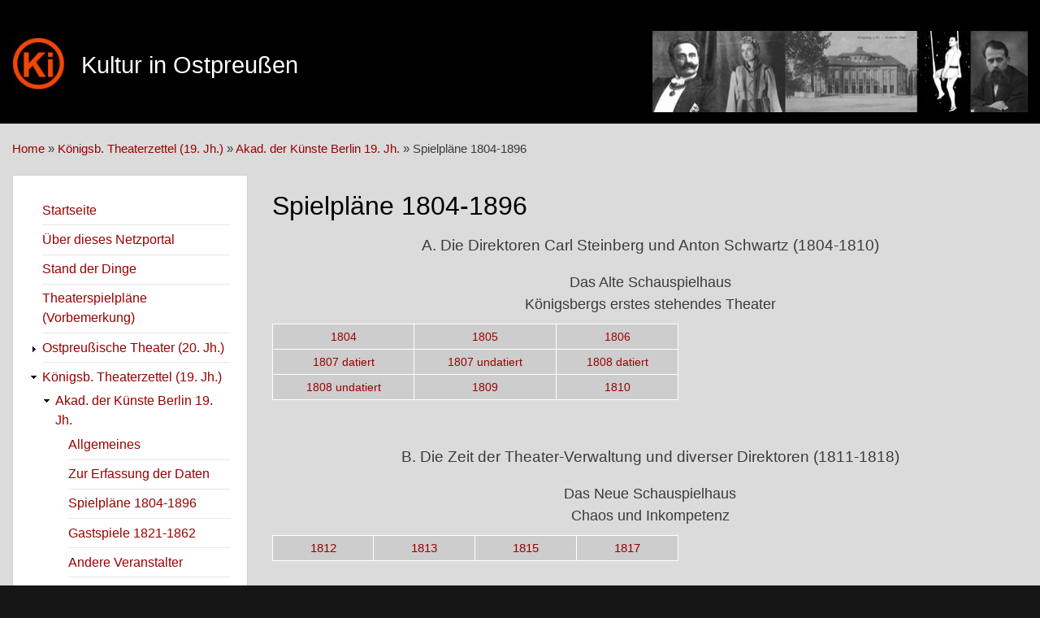

--- FILE ---
content_type: text/html; charset=UTF-8
request_url: http://kultur-in-ostpreussen.de/adkspielplaene
body_size: 8663
content:
<!DOCTYPE html>
<html lang="de" dir="ltr" prefix="content: http://purl.org/rss/1.0/modules/content/  dc: http://purl.org/dc/terms/  foaf: http://xmlns.com/foaf/0.1/  og: http://ogp.me/ns#  rdfs: http://www.w3.org/2000/01/rdf-schema#  schema: http://schema.org/  sioc: http://rdfs.org/sioc/ns#  sioct: http://rdfs.org/sioc/types#  skos: http://www.w3.org/2004/02/skos/core#  xsd: http://www.w3.org/2001/XMLSchema# ">
  <head>
    <meta charset="utf-8" />
<meta name="Generator" content="Drupal 10 (https://www.drupal.org)" />
<meta name="MobileOptimized" content="width" />
<meta name="HandheldFriendly" content="true" />
<meta name="viewport" content="width=device-width, initial-scale=1.0" />
<style>div#sliding-popup, div#sliding-popup .eu-cookie-withdraw-banner, .eu-cookie-withdraw-tab {background: #0779bf} div#sliding-popup.eu-cookie-withdraw-wrapper { background: transparent; } #sliding-popup h1, #sliding-popup h2, #sliding-popup h3, #sliding-popup p, #sliding-popup label, #sliding-popup div, .eu-cookie-compliance-more-button, .eu-cookie-compliance-secondary-button, .eu-cookie-withdraw-tab { color: #ffffff;} .eu-cookie-withdraw-tab { border-color: #ffffff;}</style>
<link rel="icon" href="/themes/contrib/bartik/favicon.ico" type="image/vnd.microsoft.icon" />
<link rel="canonical" href="http://kultur-in-ostpreussen.de/adkspielplaene" />
<link rel="shortlink" href="http://kultur-in-ostpreussen.de/node/245" />

    <title>Spielpläne 1804-1896 | Kultur in Ostpreußen</title>
    <link rel="stylesheet" media="all" href="/core/assets/vendor/normalize-css/normalize.css?sr7qt2" />
<link rel="stylesheet" media="all" href="/core/modules/system/css/components/align.module.css?sr7qt2" />
<link rel="stylesheet" media="all" href="/core/modules/system/css/components/fieldgroup.module.css?sr7qt2" />
<link rel="stylesheet" media="all" href="/core/modules/system/css/components/container-inline.module.css?sr7qt2" />
<link rel="stylesheet" media="all" href="/core/modules/system/css/components/clearfix.module.css?sr7qt2" />
<link rel="stylesheet" media="all" href="/core/modules/system/css/components/details.module.css?sr7qt2" />
<link rel="stylesheet" media="all" href="/core/modules/system/css/components/hidden.module.css?sr7qt2" />
<link rel="stylesheet" media="all" href="/core/modules/system/css/components/item-list.module.css?sr7qt2" />
<link rel="stylesheet" media="all" href="/core/modules/system/css/components/js.module.css?sr7qt2" />
<link rel="stylesheet" media="all" href="/core/modules/system/css/components/nowrap.module.css?sr7qt2" />
<link rel="stylesheet" media="all" href="/core/modules/system/css/components/position-container.module.css?sr7qt2" />
<link rel="stylesheet" media="all" href="/core/modules/system/css/components/reset-appearance.module.css?sr7qt2" />
<link rel="stylesheet" media="all" href="/core/modules/system/css/components/resize.module.css?sr7qt2" />
<link rel="stylesheet" media="all" href="/core/modules/system/css/components/system-status-counter.css?sr7qt2" />
<link rel="stylesheet" media="all" href="/core/modules/system/css/components/system-status-report-counters.css?sr7qt2" />
<link rel="stylesheet" media="all" href="/core/modules/system/css/components/system-status-report-general-info.css?sr7qt2" />
<link rel="stylesheet" media="all" href="/core/modules/system/css/components/tablesort.module.css?sr7qt2" />
<link rel="stylesheet" media="all" href="/modules/contrib/eu_cookie_compliance/css/eu_cookie_compliance.css?sr7qt2" />
<link rel="stylesheet" media="all" href="/themes/contrib/bartik/css/base/elements.css?sr7qt2" />
<link rel="stylesheet" media="all" href="/themes/contrib/bartik/css/layout.css?sr7qt2" />
<link rel="stylesheet" media="all" href="/themes/contrib/bartik/css/classy/components/action-links.css?sr7qt2" />
<link rel="stylesheet" media="all" href="/themes/contrib/bartik/css/classy/components/breadcrumb.css?sr7qt2" />
<link rel="stylesheet" media="all" href="/themes/contrib/bartik/css/classy/components/button.css?sr7qt2" />
<link rel="stylesheet" media="all" href="/themes/contrib/bartik/css/classy/components/collapse-processed.css?sr7qt2" />
<link rel="stylesheet" media="all" href="/themes/contrib/bartik/css/classy/components/container-inline.css?sr7qt2" />
<link rel="stylesheet" media="all" href="/themes/contrib/bartik/css/classy/components/details.css?sr7qt2" />
<link rel="stylesheet" media="all" href="/themes/contrib/bartik/css/classy/components/exposed-filters.css?sr7qt2" />
<link rel="stylesheet" media="all" href="/themes/contrib/bartik/css/classy/components/field.css?sr7qt2" />
<link rel="stylesheet" media="all" href="/themes/contrib/bartik/css/classy/components/form.css?sr7qt2" />
<link rel="stylesheet" media="all" href="/themes/contrib/bartik/css/classy/components/icons.css?sr7qt2" />
<link rel="stylesheet" media="all" href="/themes/contrib/bartik/css/classy/components/inline-form.css?sr7qt2" />
<link rel="stylesheet" media="all" href="/themes/contrib/bartik/css/classy/components/item-list.css?sr7qt2" />
<link rel="stylesheet" media="all" href="/themes/contrib/bartik/css/classy/components/link.css?sr7qt2" />
<link rel="stylesheet" media="all" href="/themes/contrib/bartik/css/classy/components/links.css?sr7qt2" />
<link rel="stylesheet" media="all" href="/themes/contrib/bartik/css/classy/components/menu.css?sr7qt2" />
<link rel="stylesheet" media="all" href="/themes/contrib/bartik/css/classy/components/more-link.css?sr7qt2" />
<link rel="stylesheet" media="all" href="/themes/contrib/bartik/css/classy/components/pager.css?sr7qt2" />
<link rel="stylesheet" media="all" href="/themes/contrib/bartik/css/classy/components/tabledrag.css?sr7qt2" />
<link rel="stylesheet" media="all" href="/themes/contrib/bartik/css/classy/components/tableselect.css?sr7qt2" />
<link rel="stylesheet" media="all" href="/themes/contrib/bartik/css/classy/components/tablesort.css?sr7qt2" />
<link rel="stylesheet" media="all" href="/themes/contrib/bartik/css/classy/components/tabs.css?sr7qt2" />
<link rel="stylesheet" media="all" href="/themes/contrib/bartik/css/classy/components/textarea.css?sr7qt2" />
<link rel="stylesheet" media="all" href="/themes/contrib/bartik/css/classy/components/ui-dialog.css?sr7qt2" />
<link rel="stylesheet" media="all" href="/themes/contrib/bartik/css/classy/components/messages.css?sr7qt2" />
<link rel="stylesheet" media="all" href="/themes/contrib/bartik/css/classy/components/node.css?sr7qt2" />
<link rel="stylesheet" media="all" href="/themes/contrib/bartik/css/components/block.css?sr7qt2" />
<link rel="stylesheet" media="all" href="/themes/contrib/bartik/css/components/book.css?sr7qt2" />
<link rel="stylesheet" media="all" href="/themes/contrib/bartik/css/components/breadcrumb.css?sr7qt2" />
<link rel="stylesheet" media="all" href="/themes/contrib/bartik/css/components/captions.css?sr7qt2" />
<link rel="stylesheet" media="all" href="/themes/contrib/bartik/css/components/comments.css?sr7qt2" />
<link rel="stylesheet" media="all" href="/themes/contrib/bartik/css/components/container-inline.module.css?sr7qt2" />
<link rel="stylesheet" media="all" href="/themes/contrib/bartik/css/components/contextual.css?sr7qt2" />
<link rel="stylesheet" media="all" href="/themes/contrib/bartik/css/components/demo-block.css?sr7qt2" />
<link rel="stylesheet" media="all" href="/themes/contrib/bartik/css/components/dropbutton.component.css?sr7qt2" />
<link rel="stylesheet" media="all" href="/themes/contrib/bartik/css/components/featured-top.css?sr7qt2" />
<link rel="stylesheet" media="all" href="/themes/contrib/bartik/css/components/feed-icon.css?sr7qt2" />
<link rel="stylesheet" media="all" href="/themes/contrib/bartik/css/components/field.css?sr7qt2" />
<link rel="stylesheet" media="all" href="/themes/contrib/bartik/css/components/form.css?sr7qt2" />
<link rel="stylesheet" media="all" href="/themes/contrib/bartik/css/components/forum.css?sr7qt2" />
<link rel="stylesheet" media="all" href="/themes/contrib/bartik/css/components/header.css?sr7qt2" />
<link rel="stylesheet" media="all" href="/themes/contrib/bartik/css/components/help.css?sr7qt2" />
<link rel="stylesheet" media="all" href="/themes/contrib/bartik/css/components/highlighted.css?sr7qt2" />
<link rel="stylesheet" media="all" href="/themes/contrib/bartik/css/components/item-list.css?sr7qt2" />
<link rel="stylesheet" media="all" href="/themes/contrib/bartik/css/components/list-group.css?sr7qt2" />
<link rel="stylesheet" media="all" href="/themes/contrib/bartik/css/components/list.css?sr7qt2" />
<link rel="stylesheet" media="all" href="/themes/contrib/bartik/css/components/main-content.css?sr7qt2" />
<link rel="stylesheet" media="all" href="/themes/contrib/bartik/css/components/menu.css?sr7qt2" />
<link rel="stylesheet" media="all" href="/themes/contrib/bartik/css/components/messages.css?sr7qt2" />
<link rel="stylesheet" media="all" href="/themes/contrib/bartik/css/components/node.css?sr7qt2" />
<link rel="stylesheet" media="all" href="/themes/contrib/bartik/css/components/node-preview.css?sr7qt2" />
<link rel="stylesheet" media="all" href="/themes/contrib/bartik/css/components/page-title.css?sr7qt2" />
<link rel="stylesheet" media="all" href="/themes/contrib/bartik/css/components/pager.css?sr7qt2" />
<link rel="stylesheet" media="all" href="/themes/contrib/bartik/css/components/panel.css?sr7qt2" />
<link rel="stylesheet" media="all" href="/themes/contrib/bartik/css/components/primary-menu.css?sr7qt2" />
<link rel="stylesheet" media="all" href="/themes/contrib/bartik/css/components/search-form.css?sr7qt2" />
<link rel="stylesheet" media="all" href="/themes/contrib/bartik/css/components/search-results.css?sr7qt2" />
<link rel="stylesheet" media="all" href="/themes/contrib/bartik/css/components/secondary-menu.css?sr7qt2" />
<link rel="stylesheet" media="all" href="/themes/contrib/bartik/css/components/shortcut.css?sr7qt2" />
<link rel="stylesheet" media="all" href="/themes/contrib/bartik/css/components/skip-link.css?sr7qt2" />
<link rel="stylesheet" media="all" href="/themes/contrib/bartik/css/components/sidebar.css?sr7qt2" />
<link rel="stylesheet" media="all" href="/themes/contrib/bartik/css/components/site-branding.css?sr7qt2" />
<link rel="stylesheet" media="all" href="/themes/contrib/bartik/css/components/site-footer.css?sr7qt2" />
<link rel="stylesheet" media="all" href="/themes/contrib/bartik/css/components/table.css?sr7qt2" />
<link rel="stylesheet" media="all" href="/themes/contrib/bartik/css/components/tablesort-indicator.css?sr7qt2" />
<link rel="stylesheet" media="all" href="/themes/contrib/bartik/css/components/tabs.css?sr7qt2" />
<link rel="stylesheet" media="all" href="/themes/contrib/bartik/css/components/text-formatted.css?sr7qt2" />
<link rel="stylesheet" media="all" href="/themes/contrib/bartik/css/components/toolbar.css?sr7qt2" />
<link rel="stylesheet" media="all" href="/themes/contrib/bartik/css/components/featured-bottom.css?sr7qt2" />
<link rel="stylesheet" media="all" href="/themes/contrib/bartik/css/components/password-suggestions.css?sr7qt2" />
<link rel="stylesheet" media="all" href="/themes/contrib/bartik/css/components/ui.widget.css?sr7qt2" />
<link rel="stylesheet" media="all" href="/themes/contrib/bartik/css/components/vertical-tabs.component.css?sr7qt2" />
<link rel="stylesheet" media="all" href="/themes/contrib/bartik/css/components/views.css?sr7qt2" />
<link rel="stylesheet" media="all" href="/themes/contrib/bartik/css/components/buttons.css?sr7qt2" />
<link rel="stylesheet" media="all" href="/themes/contrib/bartik/css/components/image-button.css?sr7qt2" />
<link rel="stylesheet" media="all" href="/themes/contrib/bartik/css/components/ui-dialog.css?sr7qt2" />
<link rel="stylesheet" media="all" href="/sites/default/files/color/bartik-a5e6e07c/colors.css?sr7qt2" />
<link rel="stylesheet" media="print" href="/themes/contrib/bartik/css/print.css?sr7qt2" />
<link rel="stylesheet" media="all" href="/sites/default/files/asset_injector/css/gloabl-eb34ff8c6d061d8f03950a81e0d6c7bd.css?sr7qt2" />

    
  </head>
  <body class="layout-one-sidebar layout-sidebar-first path-node page-node-type-page">
        <a href="#main-content" class="visually-hidden focusable skip-link">
      Direkt zum Inhalt
    </a>
    
      <div class="dialog-off-canvas-main-canvas" data-off-canvas-main-canvas>
    <div id="page-wrapper">
  <div id="page">
    <header id="header" class="header" role="banner">
      <div class="section layout-container clearfix">
        
          <div class="clearfix region region-header">
    <div id="block-headerbild" class="block block-block-content block-block-content681efec6-b34f-48e4-8c3c-2e921172d6bd">
  
      <h2>Header Bild</h2>
    
      <div class="content">
      
            <div class="clearfix text-formatted field field--name-body field--type-text-with-summary field--label-hidden field__item"><p><img alt="Kultur in Ostpreußen" data-entity-type="file" data-entity-uuid="d298086c-720a-4af3-bb91-d8723a7bed99" src="/sites/default/files/inline-images/headpic_0_0.jpg" class="align-right"></p>
</div>
      
    </div>
  </div>
<div id="block-bartik-branding" class="clearfix site-branding block block-system block-system-branding-block">
  
    
        <a href="/" rel="home" class="site-branding__logo">
      <img src="/sites/default/files/KiO-icon_1.png" alt="Home" />
    </a>
        <div class="site-branding__text">
              <div class="site-branding__name">
          <a href="/" rel="home">Kultur in Ostpreußen</a>
        </div>
                </div>
  </div>

  </div>

          <div class="region region-primary-menu">
    
<nav role="navigation" aria-labelledby="block-mainnavigation-4-menu" id="block-mainnavigation-4" class="block block-menu navigation menu--main">
            
  <h2 class="visually-hidden" id="block-mainnavigation-4-menu">Main navigation</h2>
  

        <div class="content">
            <div class="menu-toggle-target menu-toggle-target-show" id="show-block-mainnavigation-4"></div>
      <div class="menu-toggle-target" id="hide-block-mainnavigation-4"></div>
      <a class="menu-toggle" href="#show-block-mainnavigation-4">&mdash; Main navigation anzeigen</a>
      <a class="menu-toggle menu-toggle--hide" href="#hide-block-mainnavigation-4">Ausblenden &mdash; Main navigation</a>
      
              <ul class="clearfix menu">
                    <li class="menu-item">
        <a href="/node/2" data-drupal-link-system-path="node/2">Startseite</a>
              </li>
                <li class="menu-item">
        <a href="/udn" data-drupal-link-system-path="node/4">Über dieses Netzportal</a>
              </li>
                <li class="menu-item">
        <a href="/sdd" data-drupal-link-system-path="node/5">Stand der Dinge</a>
              </li>
                <li class="menu-item">
        <a href="/node/261" data-drupal-link-system-path="node/261">Theaterspielpläne (Vorbemerkung)</a>
              </li>
                <li class="menu-item menu-item--collapsed">
        <a href="/ostpreussischetheaterallgemeines" data-drupal-link-system-path="node/6">Ostpreußische Theater (20. Jh.)</a>
              </li>
                <li class="menu-item menu-item--expanded menu-item--active-trail">
        <a href="/theaterzettel" data-drupal-link-system-path="node/80">Königsb. Theaterzettel (19. Jh.)</a>
                                <ul class="menu">
                    <li class="menu-item menu-item--expanded menu-item--active-trail">
        <a href="/theaterzetteladk" data-drupal-link-system-path="node/81">Akad. der Künste Berlin 19. Jh.</a>
                                <ul class="menu">
                    <li class="menu-item">
        <a href="/adkallg" data-drupal-link-system-path="node/244">Allgemeines</a>
              </li>
                <li class="menu-item">
        <a href="/adkerfassung" data-drupal-link-system-path="node/246">Zur Erfassung der Daten</a>
              </li>
                <li class="menu-item menu-item--active-trail">
        <a href="/adkspielplaene" data-drupal-link-system-path="node/245" class="is-active" aria-current="page">Spielpläne 1804-1896</a>
              </li>
                <li class="menu-item">
        <a href="/adkgastspiele" title="" data-drupal-link-system-path="node/242">Gastspiele 1821-1862</a>
              </li>
                <li class="menu-item">
        <a href="/adkav" data-drupal-link-system-path="node/243">Andere Veranstalter</a>
              </li>
                <li class="menu-item">
        <a href="/adkauswertungen" data-drupal-link-system-path="node/247">Auswertungen</a>
              </li>
        </ul>
  
              </li>
                <li class="menu-item">
        <a href="/theaterzettelsbb" data-drupal-link-system-path="node/82">Staatsbibliothek Berlin</a>
              </li>
                <li class="menu-item menu-item--collapsed">
        <a href="/msk" data-drupal-link-system-path="node/83">Museum Stadt Königsberg</a>
              </li>
        </ul>
  
              </li>
                <li class="menu-item">
        <a href="/node/262" data-drupal-link-system-path="node/262">Königsberger Theater im 18. Jh.</a>
              </li>
                <li class="menu-item menu-item--collapsed">
        <a href="/musikfesteinostpreussen" data-drupal-link-system-path="node/198">Musikfeste in Ostpreußen</a>
              </li>
                <li class="menu-item menu-item--collapsed">
        <a href="/personenundinstitutionen" data-drupal-link-system-path="node/98">Personen und Institutionen</a>
              </li>
                <li class="menu-item menu-item--collapsed">
        <a href="/abhandlungenundnotizen" data-drupal-link-system-path="node/226">Abhandlungen und Notizen</a>
              </li>
                <li class="menu-item">
        <a href="/standorte" data-drupal-link-system-path="node/240">Nachlässe und Quellen: Standorte</a>
              </li>
                <li class="menu-item">
        <a href="/links" data-drupal-link-system-path="node/238">Links</a>
              </li>
        </ul>
  


    </div>
  </nav>

  </div>

      </div>
    </header>
          <div class="highlighted">
        <aside class="layout-container section clearfix" role="complementary">
            <div class="region region-highlighted">
    <div data-drupal-messages-fallback class="hidden"></div>

  </div>

        </aside>
      </div>
            <div id="main-wrapper" class="layout-main-wrapper layout-container clearfix">
      <div id="main" class="layout-main clearfix">
          <div class="region region-breadcrumb">
    <div id="block-bartik-breadcrumbs" class="block block-system block-system-breadcrumb-block">
  
    
      <div class="content">
        <nav class="breadcrumb" role="navigation" aria-labelledby="system-breadcrumb">
    <h2 id="system-breadcrumb" class="visually-hidden">Pfadnavigation</h2>
    <ol>
          <li>
                  <a href="/">Home</a>
              </li>
          <li>
                  <a href="/theaterzettel">Königsb. Theaterzettel (19. Jh.)</a>
              </li>
          <li>
                  <a href="/theaterzetteladk">Akad. der Künste Berlin 19. Jh.</a>
              </li>
          <li>
                  Spielpläne 1804-1896
              </li>
        </ol>
  </nav>

    </div>
  </div>

  </div>

        <main id="content" class="column main-content" role="main">
          <section class="section">
            <a id="main-content" tabindex="-1"></a>
              <div class="region region-content">
    <div id="block-bartik-page-title" class="block block-core block-page-title-block">
  
    
      <div class="content">
      

  <h1 class="title page-title"><span property="dc:title" class="field field--name-title field--type-string field--label-hidden">Spielpläne 1804-1896</span>
</h1>


    </div>
  </div>
<div id="block-corporateclean-system-main" class="block block-system block-system-main-block">
  
    
      <div class="content">
      
<article data-history-node-id="245" about="/adkspielplaene" typeof="foaf:Document" class="node node--type-page node--view-mode-full clearfix">
  <header>
    
            <span property="dc:title" content="Spielpläne 1804-1896" class="rdf-meta hidden"></span>

      </header>
  <div class="node__content clearfix">
    
            <div property="content:encoded" class="clearfix text-formatted field field--name-body field--type-text-with-summary field--label-hidden field__item"><h3 style="text-align: center;">A. Die Direktoren Carl Steinberg und Anton Schwartz (1804-1810)</h3>
<h4 style="text-align: center;">Das Alte Schauspielhaus<br>
Königsbergs erstes stehendes Theater</h4>
<table align="center" border="1" cellpadding="1" cellspacing="1" style="width:500px;">
<tbody>
<tr>
<td style="text-align: center;"><span style="font-size:14px;"><a href="/images/stories/AdK/Listen%201804-10/A%20-%20Datum%201804.pdf">1804</a></span></td>
<td style="text-align: center;"><span style="font-size:14px;"><a href="/images/stories/AdK/Listen%201804-10/A%20-%20Datum%201805.pdf">1805</a></span></td>
<td style="text-align: center;"><span style="font-size:14px;"><a href="/images/stories/AdK/Listen%201804-10/A%20-%20Datum%201806.pdf">1806</a></span></td>
</tr>
<tr>
<td style="text-align: center;"><span style="font-size:14px;"><a href="/images/stories/AdK/Listen%201804-10/A%20-%20Datum%201807%20datiert.pdf">1807 datiert</a></span></td>
<td style="text-align: center;"><span style="font-size:14px;"><a href="/images/stories/AdK/Listen%201804-10/A%20-%20Datum%201807%20undatiert.pdf">1807 undatiert</a></span></td>
<td style="text-align: center;"><span style="font-size:14px;"><a href="/images/stories/AdK/Listen%201804-10/A%20-%20Datum%201808%20datiert.pdf">1808 datiert</a></span></td>
</tr>
<tr>
<td style="text-align: center;"><span style="font-size:14px;"><a href="/images/stories/AdK/Listen%201804-10/A%20-%20Datum%201808%20undatiert.pdf">1808 undatiert</a></span></td>
<td style="text-align: center;"><span style="font-size:14px;"><a href="/images/stories/AdK/Listen%201804-10/A%20-%20Datum%201809.pdf">1809</a></span></td>
<td style="text-align: center;"><span style="font-size:14px;"><a href="/images/stories/AdK/Listen%201804-10/A%20-%20Datum%201810.pdf">1810</a></span></td>
</tr>
</tbody>
</table>
<p>&nbsp;</p>
<h3 style="text-align: center;">B. Die Zeit der Theater-Verwaltung und diverser Direktoren (1811-1818)</h3>
<h4 style="text-align: center;">Das Neue Schauspielhaus<br>
Chaos und Inkompetenz</h4>
<table align="center" border="1" cellpadding="1" cellspacing="1" style="width:500px;">
<tbody>
<tr>
<td style="text-align: center;"><a href="/images/stories/AdK/Listen%201812-17/A%20-%20Datum%201812.pdf">1812</a></td>
<td style="text-align: center;"><a href="/images/stories/AdK/Listen%201812-17/A%20-%20Datum%201813.pdf">1813</a></td>
<td style="text-align: center;"><a href="/images/stories/AdK/Listen%201812-17/A%20-%20Datum%201815.pdf">1815</a></td>
<td style="text-align: center;"><a href="/images/stories/AdK/Listen%201812-17/A%20-%20Datum%201817.pdf">1817</a></td>
</tr>
</tbody>
</table>
<h3 style="text-align: center;">&nbsp;</h3>
<h3 style="text-align: center;">C. Die Direktoren Daniel Huray und Adolph Schwarz (1819-1829)</h3>
<h4 style="text-align: center;">Künstlerischer Neustart<br>
Das große Scheitern</h4>
<table align="center" border="1" cellpadding="1" cellspacing="1" style="width:500px;">
<tbody>
<tr>
<td style="text-align: center;"><a href="/images/stories/AdK/Listen%201820-29/A%20-%20Datum%201820.pdf">1820</a></td>
<td style="text-align: center;"><a href="/images/stories/AdK/Listen%201820-29/A%20-%20Datum%201821.pdf">1821</a></td>
<td style="text-align: center;"><a href="/images/stories/AdK/Listen%201820-29/A%20-%20Datum%201822.pdf">1822</a></td>
<td style="text-align: center;"><a href="/images/stories/AdK/Listen%201820-29/A%20-%20Datum%201823.pdf">1823</a></td>
<td style="text-align: center;"><a href="/images/stories/AdK/Listen%201820-29/A%20-%20Datum%201824.pdf">1824</a></td>
</tr>
<tr>
<td style="text-align: center;"><a href="/images/stories/AdK/Listen%201820-29/A%20-%20Datum%201825.pdf">1825</a></td>
<td style="text-align: center;"><a href="/images/stories/AdK/Listen%201820-29/A%20-%20Datum%201826.pdf">1826</a></td>
<td style="text-align: center;"><a href="/images/stories/AdK/Listen%201820-29/A%20-%20Datum%201827.pdf">1827</a></td>
<td style="text-align: center;"><a href="/images/stories/AdK/Listen%201820-29/A%20-%20Datum%201828.pdf">1828</a></td>
<td style="text-align: center;"><a href="/images/stories/AdK/Listen%201820-29/A%20-%20Datum%201829.pdf">1829</a></td>
</tr>
</tbody>
</table>
<h3 style="text-align: center;">&nbsp;</h3>
<h3 style="text-align: center;">D. Die Theaterverwaltung (1829-1834)</h3>
<table align="center" border="1" cellpadding="1" cellspacing="1" style="width:500px;">
<tbody>
<tr>
<td style="text-align: center;"><a href="/images/stories/AdK/Listen%201830-34/A%20-%20Datum%201831.pdf">1831</a></td>
<td style="text-align: center;"><a href="/images/stories/AdK/Listen%201830-34/A%20-%20Datum%201832.pdf">1832</a></td>
<td style="text-align: center;"><a href="/images/stories/AdK/Listen%201830-34/A%20-%20Datum%201833.pdf">1833</a></td>
</tr>
</tbody>
</table>
<h3 style="text-align: center;">&nbsp;</h3>
<h3 style="text-align: center;">E. Die Direktoren Anton Hübsch und Friedrich Tietz (1835-1842)</h3>
<h4 style="text-align: center;">Ein Hauch von Normalität?<br>
Und wieder: Finanzielles Desaster</h4>
<table align="center" border="1" cellpadding="1" cellspacing="1" style="width:500px;">
<tbody>
<tr>
<td style="text-align: center;"><a href="/images/stories/AdK/Listen%201835-42/A%20-%20Datum%201835.pdf">1835</a></td>
<td style="text-align: center;"><a href="/images/stories/AdK/Listen%201835-42/A%20-%20Datum%201836.pdf">1836</a></td>
<td style="text-align: center;"><a href="/images/stories/AdK/Listen%201835-42/A%20-%20Datum%201837.pdf">1837</a></td>
<td style="text-align: center;"><a href="/images/stories/AdK/Listen%201835-42/A%20-%20Datum%201838.pdf">1838</a></td>
</tr>
<tr>
<td style="text-align: center;"><a href="/images/stories/AdK/Listen%201835-42/A%20-%20Datum%201839.pdf">1839</a></td>
<td style="text-align: center;"><a href="/images/stories/AdK/Listen%201835-42/A%20-%20Datum%201840.pdf">1840</a></td>
<td style="text-align: center;"><a href="/images/stories/AdK/Listen%201835-42/A%20-%20Datum%201841.pdf">1841</a></td>
<td style="text-align: center;"><a href="/images/stories/AdK/Listen%201835-42/A%20-%20Datum%201842.pdf">1842</a></td>
</tr>
</tbody>
</table>
<h3 style="text-align: center;">&nbsp;</h3>
<h3 style="text-align: center;">F. Die Ära Arthur Woltersdorff I (1844-1852)</h3>
<h4 style="text-align: center;">Bis zur Eröffnung des Saaltheaters<br>
Phase der Konsolidierung</h4>
<table align="center" border="1" cellpadding="1" cellspacing="1" style="width:500px;">
<tbody>
<tr>
<td style="text-align: center;"><a href="/images/stories/AdK/Listen%201844-52/A%20-%20Datum%201844.pdf">1844</a></td>
<td style="text-align: center;"><a href="/images/stories/AdK/Listen%201844-52/A%20-%20Datum%201845.pdf">1845</a></td>
<td style="text-align: center;"><a href="/images/stories/AdK/Listen%201844-52/A%20-%20Datum%201846.pdf">1846</a></td>
<td style="text-align: center;"><a href="/images/stories/AdK/Listen%201844-52/A%20-%20Datum%201847.pdf">1847</a></td>
<td style="text-align: center;"><a href="/images/stories/AdK/Listen%201844-52/A%20-%20Datum%201848.pdf">1848</a></td>
</tr>
<tr>
<td style="text-align: center;"><a href="/images/stories/AdK/Listen%201844-52/A%20-%20Datum%201849.pdf">1849</a></td>
<td style="text-align: center;"><a href="/images/stories/AdK/Listen%201844-52/A%20-%20Datum%201850.pdf">1850</a></td>
<td style="text-align: center;"><a href="/images/stories/AdK/Listen%201844-52/A%20-%20Datum%201851.pdf">1851</a></td>
<td style="text-align: center;"><a href="/images/stories/AdK/Listen%201844-52/A%20-%20Datum%201852.pdf">1852</a></td>
<td style="text-align: center;">&nbsp;</td>
</tr>
</tbody>
</table>
<h3 style="text-align: center;">&nbsp;</h3>
<h3 style="text-align: center;">G. Die Ära Arthur Woltersdorff II (1853-1862)</h3>
<h4 style="text-align: center;">Bis zur Eröffnung des Wilhelmtheaters<br>
Hier Richard Wagner - dort Routine</h4>
<table align="center" border="1" cellpadding="1" cellspacing="1" style="width:500px;">
<tbody>
<tr>
<td style="text-align: center;"><a href="/images/stories/AdK/Listen%201853-61/A%20-%20Datum%201853.pdf">1853</a></td>
<td style="text-align: center;"><a href="/images/stories/AdK/Listen%201853-61/A%20-%20Datum%201854.pdf">1854</a></td>
<td style="text-align: center;"><a href="/images/stories/AdK/Listen%201853-61/A%20-%20Datum%201855.pdf">1855</a></td>
<td style="text-align: center;"><a href="/images/stories/AdK/Listen%201853-61/A%20-%20Datum%201856.pdf">1856</a></td>
<td style="text-align: center;"><a href="/images/stories/AdK/Listen%201853-61/A%20-%20Datum%201857.pdf">1857</a></td>
</tr>
<tr>
<td style="text-align: center;"><a href="/images/stories/AdK/Listen%201853-61/A%20-%20Datum%201858.pdf">1858</a></td>
<td style="text-align: center;"><a href="/images/stories/AdK/Listen%201853-61/A%20-%20Datum%201859.pdf">1859</a></td>
<td style="text-align: center;"><a href="/images/stories/AdK/Listen%201853-61/A%20-%20Datum%201860.pdf">1860</a></td>
<td style="text-align: center;"><a href="/images/stories/AdK/Listen%201853-61/A%20-%20Datum%201861.pdf">1861</a></td>
<td style="text-align: center;">&nbsp;</td>
</tr>
</tbody>
</table>
<p>&nbsp;</p>
<h3 style="text-align: center;">H. Die Ära Arthur Woltersdorff III (1862-1873)</h3>
<h4 style="text-align: center;">Wenige neue Impulse&nbsp;&nbsp; -&nbsp;&nbsp; Glanzloses Ende</h4>
<table align="center" border="1" cellpadding="1" cellspacing="1" style="width:500px;">
<tbody>
<tr>
<td style="text-align: center;"><a href="/images/stories/AdK/Listen%201862-73/A%20-%20Datum%201862.pdf">1862</a></td>
<td style="text-align: center;"><a href="/images/stories/AdK/Listen%201862-73/A%20-%20Datum%201863.pdf">1863</a></td>
<td style="text-align: center;"><a href="/images/stories/AdK/Listen%201862-73/A%20-%20Datum%201864.pdf">1864</a></td>
<td style="text-align: center;"><a href="/images/stories/AdK/Listen%201862-73/A%20-%20Datum%201865.pdf">1865</a></td>
<td style="text-align: center;"><a href="/images/stories/AdK/Listen%201862-73/A%20-%20Datum%201866.pdf">1866</a></td>
</tr>
<tr>
<td style="text-align: center;"><a href="/images/stories/AdK/Listen%201862-73/A%20-%20Datum%201867.pdf">1867</a></td>
<td style="text-align: center;"><a href="/images/stories/AdK/Listen%201862-73/A%20-%20Datum%201870.pdf">1870</a></td>
<td style="text-align: center;"><a href="/images/stories/AdK/Listen%201862-73/A%20-%20Datum%201872.pdf">1872</a></td>
<td style="text-align: center;"><a href="/images/stories/AdK/Listen%201862-73/A%20-%20Datum%201873.pdf">1873</a></td>
<td style="text-align: center;">&nbsp;</td>
</tr>
</tbody>
</table>
<p>&nbsp;</p>
<h3 style="text-align: center;">I. Das letzte Viertel des 19. Jhs.</h3>
<h4 style="text-align: center;"><span style="font-size:16px;">Eine neue Quelle:<strong> Deutsche Bühnen-Genossenschaft</strong></span></h4>
<p style="text-align: center;"><strong>A. Die Direktoren Staegemann, Goldberg und Werther</strong></p>
<table align="center" border="1" cellpadding="1" cellspacing="1" style="width:500px;">
<tbody>
<tr>
<td style="text-align: center;"><a href="/images/stories/AdK/Listen 1874-96/A - DBG 1877.pdf">1877</a></td>
<td style="text-align: center;"><a href="/images/stories/AdK/Listen%201874-96/A%20-%20Th-Journ%201878.pdf">1878</a></td>
<td style="text-align: center;"><a href="/images/stories/AdK/Listen 1874-96/A - DBG 1879.pdf">1879</a></td>
<td style="text-align: center;"><a href="/images/stories/AdK/Listen 1874-96/A - DBG 1880.pdf">1880</a></td>
<td style="text-align: center;"><a href="/images/stories/AdK/Listen 1874-96/A - DBG 1881.pdf">1881</a></td>
</tr>
<tr>
<td style="text-align: center;"><a href="/images/stories/AdK/Listen 1874-96/A - DBG 1882.pdf">1882</a></td>
<td style="text-align: center;"><a href="/images/stories/AdK/Listen 1874-96/A - DBG 1883.pdf">1883</a></td>
<td style="text-align: center;"><a href="/images/stories/AdK/Listen 1874-96/A - DBG 1884.pdf">1884</a></td>
<td style="text-align: center;"><a href="/sites/default/files/stories/AdK/Listen%201874-96/A%20-%20DBG%201885.pdf">1885</a></td>
<td style="text-align: center;"><a href="/sites/default/files/stories/AdK/Listen%201874-96/A%20-%20DBG%201886.pdf">1886</a></td>
</tr>
</tbody>
</table>
<p style="text-align: center;">&nbsp;</p>
<p style="text-align: center;"><strong>B. Die Direktoren Aman, Jantsch und Varena (I)</strong></p>
<table align="center" border="1" cellpadding="1" cellspacing="1" height="73" style="width:500px;" width="500">
<tbody>
<tr>
<td style="text-align: center;"><a href="/images/stories/AdK/Listen 1874-96/A - Th-Journ 1887.pdf">1887</a></td>
<td style="text-align: center;"><a href="/sites/default/files/stories/AdK/Listen%201874-96/A%20-%20DBG%201888.pdf">1888</a></td>
<td style="text-align: center;"><a href="/images/stories/AdK/Listen 1874-96/A - DBG 1889.pdf">1889</a></td>
<td style="text-align: center;"><a href="/images/stories/AdK/Listen 1874-96/A - DBG 1890.pdf">1890</a></td>
<td style="text-align: center;"><a href="/images/stories/AdK/Listen 1874-96/A - DBG 1891.pdf">1891</a></td>
</tr>
<tr>
<td style="text-align: center;"><a href="/images/stories/AdK/Listen 1874-96/A - DBG 1892.pdf">1892</a></td>
<td style="text-align: center;"><a href="/images/stories/AdK/Listen 1874-96/A - DBG 1893.pdf">1893</a></td>
<td style="text-align: center;"><a href="/images/stories/AdK/Listen 1874-96/A - DBG 1894.pdf">1894</a></td>
<td style="text-align: center;"><a href="/images/stories/AdK/Listen 1874-96/A - DBG 1895_1.pdf">1895</a></td>
<td style="text-align: center;"><a href="/images/stories/AdK/Listen 1874-96/A - DBG 1896_I.pdf">1896/I</a></td>
</tr>
</tbody>
</table>
<p>&nbsp;</p>
</div>
      
  </div>
</article>

    </div>
  </div>

  </div>

          </section>
        </main>
                  <div id="sidebar-first" class="column sidebar">
            <aside class="section" role="complementary">
                <div class="region region-sidebar-first">
    
<nav role="navigation" aria-labelledby="block-bartik-main-menu-menu" id="block-bartik-main-menu" class="block block-menu navigation menu--main">
            
  <h2 class="visually-hidden" id="block-bartik-main-menu-menu">Main navigation</h2>
  

        <div class="content">
            <div class="menu-toggle-target menu-toggle-target-show" id="show-block-bartik-main-menu"></div>
      <div class="menu-toggle-target" id="hide-block-bartik-main-menu"></div>
      <a class="menu-toggle" href="#show-block-bartik-main-menu">&mdash; Main navigation anzeigen</a>
      <a class="menu-toggle menu-toggle--hide" href="#hide-block-bartik-main-menu">Ausblenden &mdash; Main navigation</a>
      
              <ul class="clearfix menu">
                    <li class="menu-item">
        <a href="/node/2" data-drupal-link-system-path="node/2">Startseite</a>
              </li>
                <li class="menu-item">
        <a href="/udn" data-drupal-link-system-path="node/4">Über dieses Netzportal</a>
              </li>
                <li class="menu-item">
        <a href="/sdd" data-drupal-link-system-path="node/5">Stand der Dinge</a>
              </li>
                <li class="menu-item">
        <a href="/node/261" data-drupal-link-system-path="node/261">Theaterspielpläne (Vorbemerkung)</a>
              </li>
                <li class="menu-item menu-item--collapsed">
        <a href="/ostpreussischetheaterallgemeines" data-drupal-link-system-path="node/6">Ostpreußische Theater (20. Jh.)</a>
              </li>
                <li class="menu-item menu-item--expanded menu-item--active-trail">
        <a href="/theaterzettel" data-drupal-link-system-path="node/80">Königsb. Theaterzettel (19. Jh.)</a>
                                <ul class="menu">
                    <li class="menu-item menu-item--expanded menu-item--active-trail">
        <a href="/theaterzetteladk" data-drupal-link-system-path="node/81">Akad. der Künste Berlin 19. Jh.</a>
                                <ul class="menu">
                    <li class="menu-item">
        <a href="/adkallg" data-drupal-link-system-path="node/244">Allgemeines</a>
              </li>
                <li class="menu-item">
        <a href="/adkerfassung" data-drupal-link-system-path="node/246">Zur Erfassung der Daten</a>
              </li>
                <li class="menu-item menu-item--active-trail">
        <a href="/adkspielplaene" data-drupal-link-system-path="node/245" class="is-active" aria-current="page">Spielpläne 1804-1896</a>
              </li>
                <li class="menu-item">
        <a href="/adkgastspiele" title="" data-drupal-link-system-path="node/242">Gastspiele 1821-1862</a>
              </li>
                <li class="menu-item">
        <a href="/adkav" data-drupal-link-system-path="node/243">Andere Veranstalter</a>
              </li>
                <li class="menu-item">
        <a href="/adkauswertungen" data-drupal-link-system-path="node/247">Auswertungen</a>
              </li>
        </ul>
  
              </li>
                <li class="menu-item">
        <a href="/theaterzettelsbb" data-drupal-link-system-path="node/82">Staatsbibliothek Berlin</a>
              </li>
                <li class="menu-item menu-item--collapsed">
        <a href="/msk" data-drupal-link-system-path="node/83">Museum Stadt Königsberg</a>
              </li>
        </ul>
  
              </li>
                <li class="menu-item">
        <a href="/node/262" data-drupal-link-system-path="node/262">Königsberger Theater im 18. Jh.</a>
              </li>
                <li class="menu-item menu-item--collapsed">
        <a href="/musikfesteinostpreussen" data-drupal-link-system-path="node/198">Musikfeste in Ostpreußen</a>
              </li>
                <li class="menu-item menu-item--collapsed">
        <a href="/personenundinstitutionen" data-drupal-link-system-path="node/98">Personen und Institutionen</a>
              </li>
                <li class="menu-item menu-item--collapsed">
        <a href="/abhandlungenundnotizen" data-drupal-link-system-path="node/226">Abhandlungen und Notizen</a>
              </li>
                <li class="menu-item">
        <a href="/standorte" data-drupal-link-system-path="node/240">Nachlässe und Quellen: Standorte</a>
              </li>
                <li class="menu-item">
        <a href="/links" data-drupal-link-system-path="node/238">Links</a>
              </li>
        </ul>
  


    </div>
  </nav>
<div class="search-block-form block block-search container-inline" data-drupal-selector="search-block-form" id="block-corporateclean-search-form" role="search">
  
    
      <div class="content container-inline">
      <form action="/search/node" method="get" id="search-block-form" accept-charset="UTF-8" class="search-form search-block-form">
  <div class="js-form-item form-item js-form-type-search form-type-search js-form-item-keys form-item-keys form-no-label">
      <label for="edit-keys--2" class="visually-hidden">Suche</label>
        <input title="Die Begriffe eingeben, nach denen gesucht werden soll." data-drupal-selector="edit-keys" type="search" id="edit-keys--2" name="keys" value="" size="15" maxlength="128" class="form-search" />

        </div>
<div data-drupal-selector="edit-actions" class="form-actions js-form-wrapper form-wrapper" id="edit-actions"><input class="search-form__submit button js-form-submit form-submit" data-drupal-selector="edit-submit" type="submit" id="edit-submit--3" value="Suche" />
</div>

</form>

    </div>
  </div>

  </div>

            </aside>
          </div>
                      </div>
    </div>
        <footer class="site-footer">
      <div class="layout-container">
                          <div class="site-footer__bottom">
              <div class="region region-footer-fifth">
    
<nav role="navigation" aria-labelledby="block-footermenu-2-menu" id="block-footermenu-2" class="block block-menu navigation menu--footer-menu">
            
  <h2 class="visually-hidden" id="block-footermenu-2-menu">Footer Menu</h2>
  

        <div class="content">
            <div class="menu-toggle-target menu-toggle-target-show" id="show-block-footermenu-2"></div>
      <div class="menu-toggle-target" id="hide-block-footermenu-2"></div>
      <a class="menu-toggle" href="#show-block-footermenu-2">&mdash; Footer Menu anzeigen</a>
      <a class="menu-toggle menu-toggle--hide" href="#hide-block-footermenu-2">Ausblenden &mdash; Footer Menu</a>
      
              <ul class="clearfix menu">
                    <li class="menu-item">
        <a href="/kontakt" data-drupal-link-system-path="node/237">Kontakt</a>
              </li>
                <li class="menu-item">
        <a href="/impressum" data-drupal-link-system-path="node/239">Impressum</a>
              </li>
                <li class="menu-item">
        <a href="/node/270" data-drupal-link-system-path="node/270">Datenschutzerklärung</a>
              </li>
        </ul>
  


    </div>
  </nav>

  </div>

          </div>
              </div>
    </footer>
  </div>
</div>

  </div>

    
    <script type="application/json" data-drupal-selector="drupal-settings-json">{"path":{"baseUrl":"\/","pathPrefix":"","currentPath":"node\/245","currentPathIsAdmin":false,"isFront":false,"currentLanguage":"de"},"pluralDelimiter":"\u0003","suppressDeprecationErrors":true,"eu_cookie_compliance":{"cookie_policy_version":"1.0.0","popup_enabled":true,"popup_agreed_enabled":false,"popup_hide_agreed":false,"popup_clicking_confirmation":false,"popup_scrolling_confirmation":false,"popup_html_info":"\u003Cdiv aria-labelledby=\u0022popup-text\u0022  class=\u0022eu-cookie-compliance-banner eu-cookie-compliance-banner-info eu-cookie-compliance-banner--opt-in\u0022\u003E\n  \u003Cdiv class=\u0022popup-content info eu-cookie-compliance-content\u0022\u003E\n        \u003Cdiv id=\u0022popup-text\u0022 class=\u0022eu-cookie-compliance-message\u0022 role=\u0022document\u0022\u003E\n      \u003Ch2\u003EWir verwenden auf dieser Website Cookies, um das Nutzungserlebnis zu verbessern\u003C\/h2\u003E\u003Cp\u003EKlicken Sie \u0022Akzeptieren\u0022, um sich damit einverstanden zu erkl\u00e4ren.\u003C\/p\u003E\n              \u003Cbutton type=\u0022button\u0022 class=\u0022find-more-button eu-cookie-compliance-more-button\u0022\u003EWeitere Informationen\u003C\/button\u003E\n          \u003C\/div\u003E\n\n    \n    \u003Cdiv id=\u0022popup-buttons\u0022 class=\u0022eu-cookie-compliance-buttons\u0022\u003E\n            \u003Cbutton type=\u0022button\u0022 class=\u0022agree-button eu-cookie-compliance-secondary-button\u0022\u003EAkzeptieren\u003C\/button\u003E\n              \u003Cbutton type=\u0022button\u0022 class=\u0022decline-button eu-cookie-compliance-default-button\u0022\u003ENein, danke\u003C\/button\u003E\n          \u003C\/div\u003E\n  \u003C\/div\u003E\n\u003C\/div\u003E","use_mobile_message":false,"mobile_popup_html_info":"\u003Cdiv aria-labelledby=\u0022popup-text\u0022  class=\u0022eu-cookie-compliance-banner eu-cookie-compliance-banner-info eu-cookie-compliance-banner--opt-in\u0022\u003E\n  \u003Cdiv class=\u0022popup-content info eu-cookie-compliance-content\u0022\u003E\n        \u003Cdiv id=\u0022popup-text\u0022 class=\u0022eu-cookie-compliance-message\u0022 role=\u0022document\u0022\u003E\n      \u003Ch2\u003EAuf dieser Seite werden Cookies verwendet.\u003C\/h2\u003E\u003Cp\u003EMit dem Antippen der Schaltfl\u00e4che \u003Cem\u003EAkzeptieren\u003C\/em\u003E erkl\u00e4ren Sie sich damit einverstanden, dass wir das tun.\u003C\/p\u003E\n              \u003Cbutton type=\u0022button\u0022 class=\u0022find-more-button eu-cookie-compliance-more-button\u0022\u003EWeitere Informationen\u003C\/button\u003E\n          \u003C\/div\u003E\n\n    \n    \u003Cdiv id=\u0022popup-buttons\u0022 class=\u0022eu-cookie-compliance-buttons\u0022\u003E\n            \u003Cbutton type=\u0022button\u0022 class=\u0022agree-button eu-cookie-compliance-secondary-button\u0022\u003EAkzeptieren\u003C\/button\u003E\n              \u003Cbutton type=\u0022button\u0022 class=\u0022decline-button eu-cookie-compliance-default-button\u0022\u003ENein, danke\u003C\/button\u003E\n          \u003C\/div\u003E\n  \u003C\/div\u003E\n\u003C\/div\u003E","mobile_breakpoint":768,"popup_html_agreed":false,"popup_use_bare_css":false,"popup_height":"auto","popup_width":"100%","popup_delay":1000,"popup_link":"\/%26lt%3Bfront%26gt%3B","popup_link_new_window":true,"popup_position":false,"fixed_top_position":true,"popup_language":"de","store_consent":false,"better_support_for_screen_readers":false,"cookie_name":"","reload_page":false,"domain":"","domain_all_sites":false,"popup_eu_only":false,"popup_eu_only_js":false,"cookie_lifetime":100,"cookie_session":null,"set_cookie_session_zero_on_disagree":null,"disagree_do_not_show_popup":false,"method":"opt_in","automatic_cookies_removal":true,"allowed_cookies":"","withdraw_markup":"\u003Cbutton type=\u0022button\u0022 class=\u0022eu-cookie-withdraw-tab\u0022\u003EDatenschutzeinstellungen\u003C\/button\u003E\n\u003Cdiv aria-labelledby=\u0022popup-text\u0022 class=\u0022eu-cookie-withdraw-banner\u0022\u003E\n  \u003Cdiv class=\u0022popup-content info eu-cookie-compliance-content\u0022\u003E\n    \u003Cdiv id=\u0022popup-text\u0022 class=\u0022eu-cookie-compliance-message\u0022 role=\u0022document\u0022\u003E\n      \u003Ch2\u003EWir verwenden Cookies auf dieser Website, um das Nutzungserlebnis zu verbessern\u003C\/h2\u003E\u003Cp\u003ESie haben uns Ihre Zustimmung gegeben, Cookies zu setzen.\u003C\/p\u003E\n    \u003C\/div\u003E\n    \u003Cdiv id=\u0022popup-buttons\u0022 class=\u0022eu-cookie-compliance-buttons\u0022\u003E\n      \u003Cbutton type=\u0022button\u0022 class=\u0022eu-cookie-withdraw-button \u0022\u003EZustimmung zur\u00fcckziehen\u003C\/button\u003E\n    \u003C\/div\u003E\n  \u003C\/div\u003E\n\u003C\/div\u003E","withdraw_enabled":false,"reload_options":0,"reload_routes_list":"","withdraw_button_on_info_popup":false,"cookie_categories":[],"cookie_categories_details":[],"enable_save_preferences_button":true,"cookie_value_disagreed":"0","cookie_value_agreed_show_thank_you":"1","cookie_value_agreed":"2","containing_element":"body","settings_tab_enabled":false,"olivero_primary_button_classes":"","olivero_secondary_button_classes":"","close_button_action":"close_banner","open_by_default":false,"modules_allow_popup":true,"hide_the_banner":false,"geoip_match":true},"ajaxTrustedUrl":{"\/search\/node":true},"user":{"uid":0,"permissionsHash":"2d0144ca2b85887de2eef422340728f312b7a51832a23202d90afc7ded567a5b"}}</script>
<script src="/core/assets/vendor/jquery/jquery.min.js?v=3.7.1"></script>
<script src="/core/assets/vendor/once/once.min.js?v=1.0.1"></script>
<script src="/sites/default/files/languages/de_KAb5hjODmoo_wvPQ_BlwN11IzG-uRMClNHbLIqUUeLM.js?sr7qt2"></script>
<script src="/core/misc/drupalSettingsLoader.js?v=10.3.1"></script>
<script src="/core/misc/drupal.js?v=10.3.1"></script>
<script src="/core/misc/drupal.init.js?v=10.3.1"></script>
<script src="/core/assets/vendor/js-cookie/js.cookie.min.js?v=3.0.5"></script>
<script src="/modules/contrib/eu_cookie_compliance/js/eu_cookie_compliance.min.js?v=10.3.1" defer></script>

  </body>
</html>


--- FILE ---
content_type: text/css
request_url: http://kultur-in-ostpreussen.de/themes/contrib/bartik/css/components/shortcut.css?sr7qt2
body_size: 570
content:
/**
 * @file
 * Visual styles for the Shortcut action link in Bartik.
 */

.shortcut-wrapper {
  margin: 2.2em 0 1.1em 0; /* Same as usual .page-title margin. */
}
.shortcut-wrapper .page-title {
  float: left; /* LTR */
  margin: 0;
}
[dir="rtl"] .shortcut-wrapper .page-title {
  float: right;
}
.shortcut-action {
  margin-left: 0.5em; /* LTR */
  padding-top: 0.35em;
  border-bottom: none;
}
[dir="rtl"] .shortcut-action {
  margin-right: 0.5em;
  margin-left: 0;
}
.shortcut-action:hover,
.shortcut-action:active,
.shortcut-action:focus {
  border-bottom: none;
}


--- FILE ---
content_type: text/css
request_url: http://kultur-in-ostpreussen.de/sites/default/files/asset_injector/css/gloabl-eb34ff8c6d061d8f03950a81e0d6c7bd.css?sr7qt2
body_size: 1173
content:
@media (min-width:461px){
  .region.region-primary-menu #block-mainnavigation-4{
  display:none;
}
}
@media (max-width:460px){
.region.region-sidebar-first #block-bartik-main-menu{
  display:none;
}
}

#block-footermenu-2 a, .link {
  color: #fff !important;
}


#block-bartik-main-menu li{
  border-bottom: 1px solid #e7e7e7;
  padding: 0.35rem 0;
}
.path-frontpage #block-bartik-breadcrumbs {
  display:none;
}
#block-bartik-branding{
margin-top: 2.5rem;  
}
body {
  word-wrap: break-word;
  font-family: "Lucida Grande","Lucida Sans Unicode",Segoe UI,Helvetica,Arial,sans-serif;
  font-size: 100%;
  line-height: 1.5;
}

#page a, #page .link {
  color: #990000 !important;
  border:0 !important;
}

.sidebar .block .content a {
  color: #000 !important;
  text-decoration:none !important;
}
.sidebar .block .content a.is-active {
  color: #d00 !important;
}

.sidebar .block .content {
  font-size: 1em;
  line-height: 1.5;
}

.site-branding__name a,
#block-footermenu-2 a,
#page .site-branding__name a{color:white !important}

#page, #main-wrapper, .region-primary-menu .menu-item a.is-active, .region-primary-menu .menu-item--active-trail a{background-color:#dbdbdb;}